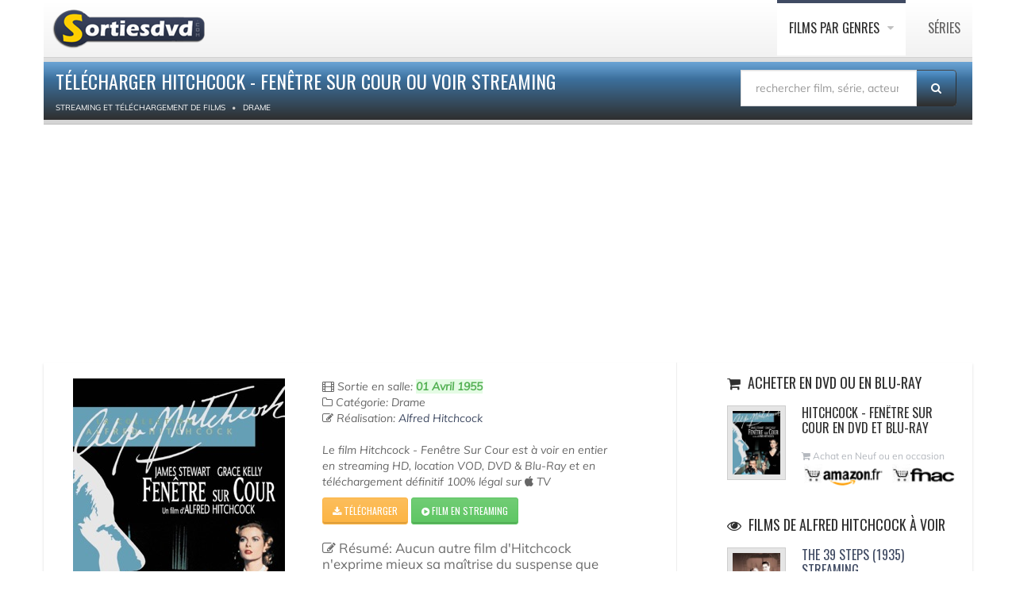

--- FILE ---
content_type: text/html; charset=UTF-8
request_url: https://www.sortiesdvd.com/telecharger-hitchcock---fentre-sur-cour-15031.html
body_size: 6639
content:
<!DOCTYPE html>
<!--[if IE 7]>                  <html class="ie7 no-js" lang="fr">     <![endif]-->
<!--[if lte IE 8]>              <html class="ie8 no-js" lang="fr">     <![endif]-->
<!--[if (gte IE 9)|!(IE)]><!-->
<html class="not-ie no-js" lang="fr">
<!--<![endif]-->
<head>
<script src="https://cdn.jsdelivr.net/npm/lozad/dist/lozad.min.js"></script>
<!-- RGPD  -->
<meta name="amp-consent-blocking" content="amp-ad"><script async custom-element="amp-consent" src="https://cdn.ampproject.org/v0/amp-consent-0.1.js"></script><script async custom-element="amp-iframe" src="https://cdn.ampproject.org/v0/amp-iframe-0.1.js"></script><script async custom-element="amp-ad" src="https://cdn.ampproject.org/v0/amp-ad-0.1.js"></script>
<!-- RGPD  -->
<!-- anti blocage  -->
<script async src="https://fundingchoicesmessages.google.com/i/pub-8110238398701286?ers=1" nonce="uxhwrbbI7Z9_1t51ONHVzw"></script><script nonce="uxhwrbbI7Z9_1t51ONHVzw">(function() {function signalGooglefcPresent() {if (!window.frames['googlefcPresent']) {if (document.body) {const iframe = document.createElement('iframe'); iframe.style = 'width: 0; height: 0; border: none; z-index: -1000; left: -1000px; top: -1000px;'; iframe.style.display = 'none'; iframe.name = 'googlefcPresent'; document.body.appendChild(iframe);} else {setTimeout(signalGooglefcPresent, 0);}}}signalGooglefcPresent();})();</script>
<!-- anti blocage  -->
<!-- adscence auto AVEC CMP-->
<script async src="https://pagead2.googlesyndication.com/pagead/js/adsbygoogle.js?client=ca-pub-8110238398701286"
     crossorigin="anonymous"></script>
<!-- adscence auto -->

<!-- Sublime habillage  -->
<script type="text/javascript" src="https://sac.ayads.co/sublime/15410"></script>
<!-- Sublime habillage  -->

<script type="application/javascript" src="https://a.optimizesrv.com/pn.php"></script>	<!-- Basic Page Needs
	================================================== -->
	<meta charset="utf-8">
	<title>Télécharger Hitchcock - Fenêtre Sur Cour ou voir streaming</title>
	<meta name="Description" content=" Hitchcock - Fenêtre Sur Cour  en téléchargement ou à regarder en streaming 100% légal, le film complet de Alfred Hitchcock  est édité par  "/>
	<meta name="og:title" content=" Hitchcock - Fenêtre Sur Cour  à télécharger">
	<meta name="og:description" content="Télechargement de  Hitchcock - Fenêtre Sur Cour  sur Apple TV, voir le film en streaming en DVD ou VOD, un film de  Alfred Hitchcock  édité par  >">
	<meta name="og:url" content=" https://www.sortiesdvd.com/telecharger-hitchcock---fentre-sur-cour-15031.html /">
	<meta name="og:image" content=" itunesimages/film/15031.jpg ">
	<meta property="og:type" content="article"/>
	<link rel="stylesheet" href="social-buttons.css">
	<meta http-equiv="X-UA-Compatible" content="IE=edge">
	<!-- Mobile Specific Metas
	================================================== -->
	<meta name="viewport" content="width=device-width,initial-scale=1.0,maximum-scale=1.0,user-scalable=0">
	<!-- Google Web Fonts
	================================================== -->
	<link href="https://plus.google.com/103433677741225670739" rel="publisher"/>
	<!-- CSS
	================================================== -->
	<!-- Base + Vendors CSS -->
	<link rel="stylesheet" href="/css/bootstrap.min.css">
	<link rel="stylesheet" href="/css/fonts/font-awesome/css/font-awesome.min.css">	
	<!-- Theme CSS-->
	<link rel="stylesheet" href="/css/theme.css">
	<link rel="stylesheet" href="/css/theme-elements.min.css">
	<!-- Skin CSS -->
	<link rel="stylesheet" href="/css/skins/blue.css">
	<!--[if lt IE 9]>
		<script src="https://html5shim.googlecode.com/svn/trunk/html5.js"></script>
		<script src="vendor/respond.min.js"></script>
	<![endif]-->
	<!--[if IE]>
		<link rel="stylesheet" href="css/ie.css">
	<![endif]-->
	<!-- Favicons
	================================================== -->
	<link rel="shortcut icon" href="images/favicon.ico">
	<link rel="apple-touch-icon" href="images/apple-touch-icon.png">
	<link rel="apple-touch-icon" sizes="72x72" href="images/apple-touch-icon-72x72.png">
	<link rel="apple-touch-icon" sizes="114x114" href="images/apple-touch-icon-114x114.png">
	<link rel="apple-touch-icon" sizes="144x144" href="images/apple-touch-icon-144x144.png">
	<!-- anti-Iframe -->
	<script type="text/javascript">
		<!--
		if ( top.location != self.location ) {
			top.location = self.location.href
		}
		//-->
	</script>
	<script src="jquery.js" type="text/javascript"></script>
	<script type="text/javascript" src="rating.js"></script>
		<style>
video {
  width: 100%;
  height: auto;
}
      .bd-placeholder-img {
        font-size: 1.125rem;
        text-anchor: middle;
        -webkit-user-select: none;
        -moz-user-select: none;
        -ms-user-select: none;
        user-select: none;
      }

      @media (min-width: 768px) {
        .bd-placeholder-img-lg {
          font-size: 3.5rem;
        }
      }
			</style>
</head>
<body>
	<div class="site-wrapper">
		<!-- RGPD  --><amp-consent id="googlefc" layout="nodisplay" type="googlefc"><script type="application/json">{"clientConfig":{"publisherIdentifier":"pub-8110238398701286"}}</script></amp-consent>
<!-- RGPD  -->
<header  class="header header-default"><div class="container">
  <div class="header-main">
	  <div class="container">
					<!-- Logo -->
					<div class="logo">
						<a href="https://www.sortiesdvd.com"><img src="/images/logo-dvd.png" alt="Sortie dvd " ></a>
					</div>
					<!-- Logo / End -->
					<button type="button" class="navbar-toggle">
			        <i class="fa fa-bars"></i>
			      </button>
			      <!-- Navigation -->
					<nav class="nav-main">
						<ul data-breakpoint="992" class="flexnav">
						<li class="active"><a href="https://www.sortiesdvd.com/telecharger-film.html" title="Les films disponible en téléchargement légal classés par catégories">Films par genres </a>
							<ul>
								<li><a href="https://www.sortiesdvd.com/telechargement-films/cat/Action/1"> Action </a></li>
								<li><a href="https://www.sortiesdvd.com/telechargement-films/cat/Animation/1"> Animation</a> </li>
								<li><a href="https://www.sortiesdvd.com/telechargement-films/cat/Aventure/1"> Aventure</a> </li>
								<li><a href="https://www.sortiesdvd.com/telechargement-films/cat/Biopic/1"> Biopic</a> </li>
								<li><a href="https://www.sortiesdvd.com/telechargement-films/cat/Comédie+dramatique/1"> Comédie dramatique</a> </li>
								<li><a href="https://www.sortiesdvd.com/telechargement-films/cat/Comédie/1"> Comédie</a> </li>
								<li><a href="https://www.sortiesdvd.com/telechargement-films/cat/Drame/1"> Drame</a> </li>
								<li><a href="https://www.sortiesdvd.com/telechargement-films/cat/Documentaire/1"> Documentaire</a> </li>
                                <li><a href="https://www.sortiesdvd.com/telechargement-films/cat/Enfant/1"> Films pour enfant</a> </li>
								<li><a href="https://www.sortiesdvd.com/telechargement-films/cat/Fantastique/1"> Fantastique </a> </li>
								<li><a href="https://www.sortiesdvd.com/telechargement-films/cat/Guerre/1"> Guerre</a> </li>  
								<li><a href="https://www.sortiesdvd.com/telechargement-films/cat/Historique/1"> Film historique</a> </li>
								<li><a href="https://www.sortiesdvd.com/telechargement-films/cat/Epouvante-horreur/1"> Horreur</a> </li>
								<li><a href="https://www.sortiesdvd.com/telechargement-films/cat/Famille/1"> Famille</a> </li>
								<li><a href="https://www.sortiesdvd.com/telechargement-films/cat/Policier/1"> Policier</a> </li>
								<li><a href="https://www.sortiesdvd.com/telechargement-films/cat/Romance/1">  Romance</a> </li>
                                <li><a href="https://www.sortiesdvd.com/telechargement-films/cat/Musical/1">  Musical</a> </li>
								<li><a href="https://www.sortiesdvd.com/telechargement-films/cat/Science+fiction/1">  Science-fiction</a> </li>
								<li><a href="https://www.sortiesdvd.com/telechargement-films/cat/Thriller/1"> Thriller</a> </li> 
								<li><a href="https://www.sortiesdvd.com/telechargement-films/cat/Western/1"> Western</a> </li>  
							</ul>
						</li>
						<li><a href="https://www.sortiesdvd.com/telecharger-serie-tv.html" title="Série TV à télécharger légalement...">Séries </a>
						</li>                            
						</ul>
					</nav>
					<!-- Navigation / End -->
				</div>
			</div>
			</div>
		</header>      		<!-- Main -->
		<div class="main" role="main" itemscope itemtype="https://schema.org/Movie">
			<!-- Page Heading -->
			<div class="container">
				<section class="page-heading">
					<div class="container">
						<div class="row">
							<div class="col-md-9">
								<h1 itemprop="name">Télécharger Hitchcock - Fenêtre Sur Cour ou voir streaming</h1>
																<ol class="breadcrumb" itemscope itemtype="https://schema.org/BreadcrumbList">
									<li itemprop="itemListElement" itemscope itemtype="https://schema.org/ListItem"><a itemprop="item" href="https://www.sortiesdvd.com/telecharger-film.html"><span itemprop="name" >Streaming et Téléchargement de films</span></a>
										<meta itemprop="position" content="1"/>
									</li>
									<li itemprop="itemListElement" itemscope itemtype="http://schema.org/ListItem"><a itemprop="item" href="https://www.sortiesdvd.com/telechargement-films/cat/Drame/1"> <span itemprop="name">Drame</span></a>
										<meta itemprop="position" content="2"/>
									</li>
								</ol>
							</div><form action="https://www.sortiesdvd.com/recherche.php" method="post" name="recherche" class="search-form">
						<div class="input-group" style="margin-bottom: 10px; margin-top: 10px; margin-right: 20px;"><input type="hidden" name="type" value="recherche"/>
							<input type="search" class="form-control"  placeholder="rechercher film, série, acteur..." id="globalSearch" name="search">
							<span class="input-group-btn">
								<button class="btn" type="submit"><i class="fa fa-search"></i></button>
							</span>
						</div>
					</form>
						</div>
					</div>
				</section>
			</div>
			<!-- Page Heading / End -->
			<!-- Page Content -->
			<section class="page-content">
				<div class="container">
					<div class="row" style="webkit-box-shadow: 0 2px 3px rgba(0, 0, 0, 0.15); box-shadow: 0 2px 3px rgba(0, 0, 0, 0.15); background-color: #FFF; border: 1px; border-color: #666;">
						<div class="content col-md-7">
							<!-- Post (Standard Format) -->
							<article class="entry entry__standard">
								<div class="row">
									<div class="col-sm-5 col-md-5">
										<figure class="alignnone entry-thumb"> </li> 
											<img itemprop="image" class="lozad" data-src="https://www.sortiesdvd.com/itunesimages/film/15031.jpg" alt=" Hitchcock - Fenêtre Sur Cour en streaming ou téléchargement ">
									  </figure>
									</div>
									<div class="col-sm-6 col-md-6">
										<header class="entry-header">
											<div class="entry-meta">
												<span class="entry-date"> 
<i class="fa fa-film"></i> Sortie en salle:
<span class="alert-success"><b>01 Avril 1955</b></span></span><br/>

                                                <i class="fa fa-folder-o"></i> Catégorie: Drame<br />												<div itemprop="director" itemscope itemtype="https://schema.org/Person">
													<div itemprop="director" itemscope itemtype="https://schema.org/Person"><i class="fa fa-pencil-square-o"></i> Réalisation: <a title="Alfred Hitchcock" href="https://www.sortiesdvd.com/telechargement-films/artiste/Alfred+Hitchcock/1"><span itemprop="name">Alfred Hitchcock</span></a></div>												
												</div>
												<br/>
												<div class="excerpt" itemprop="description">Le film  Hitchcock - Fenêtre Sur Cour est à voir en entier en streaming HD, location VOD, DVD &amp; Blu-Ray et en téléchargement définitif 100% légal sur <i class="fa fa-apple"></i> TV</div>
											</div>
										</header><a rel="noopener noreferrer nofollow" style="color: #FFF;" href=" https://itunes.apple.com/fr/movie/hitchcock-fen%C3%AAtre-sur-cour/id557548709?uo=4&at=1l3v7xC " class="btn btn-sm btn-warning" title=" Download  Hitchcock - Fenêtre Sur Cour  ">
   <i class="fa fa-download"></i> Télécharger </a> <a rel="noopener noreferrer nofollow" style="color: #FFF; z-index : 1;" href="https://affcpatrk.com/link?id=65b91af2a3fd04ebeb654422" class="btn btn-sm btn-success" title="Hitchcock - Fenêtre Sur Cour en streaming ">
   <i class="fa fa-play-circle"></i> Film en streaming </a><br/><br/>
										<div class="excerpt"  style="font-size: 1.2em"><i class="fa fa-edit"></i> Résumé: Aucun autre film d'Hitchcock n'exprime mieux sa maîtrise du suspense que Fenêtre sur cour. Lorsque Jeff Jefferies (James Stewart), photographe professionnel, se retrouve dans un fauteuil roulant avec une jambe cassee, il devient obnubile par Ia vie privée de ses voisins d'en face. Suspectant un représentant de commerce d'avoir assassiné sa mégère de femme, Jefferies demande à sa petite amie (Grace Kelly), une jeune femme très chic de Ia haute société, de I' aider à enquêter sur une série...										</div>
																			</div>
								</div>
							</article>
						  <article class="entry entry__standard">
								<h2 itemprop="name">
									Hitchcock - Fenêtre Sur Cour Streaming</h2>
								<script src="adblock.js" type="text/javascript"></script>
								<video class="lozad" id="sample-video" controls style="background-color: black; cursor: pointer; margin-bottom: 15px;" autobuffer height="360" width="100%" preload="metadata">
									<script type="text/javascript">
										if ( document.getElementById( 'RZfrHsidDwbG' ) ) {
											document.write( '<source data-src="https://video-ssl.itunes.apple.com/itunes-assets/Video127/v4/c8/4e/c8/c84ec84c-07db-324f-44c6-e8869fb06f1d/mzvf_7018310935547597714.640x480.h264lc.U.p.m4v#t=2">' );
										} else {
											document.write( '<source data-src="https://video-ssl.itunes.apple.com/itunes-assets/Video127/v4/c8/4e/c8/c84ec84c-07db-324f-44c6-e8869fb06f1d/mzvf_7018310935547597714.640x480.h264lc.U.p.m4v#t=2">' );
										}
										
									</script>
									<p>Votre navigateur n'est pas compatible</p>
								</video><br />
							  <script async src="https://pagead2.googlesyndication.com/pagead/js/adsbygoogle.js?client=ca-pub-8110238398701286"
     crossorigin="anonymous"></script>
<!-- 234x60, date de création 20/01/08 -->
<ins class="adsbygoogle"
     style="display:inline-block;width:234px;height:60px"
     data-ad-client="ca-pub-8110238398701286"
     data-ad-slot="7096406494"></ins>
<script>
     (adsbygoogle = window.adsbygoogle || []).push({});
</script><br /><br />
							  						  </article>
						
						
						
						  <!-- Post (Standard Format) / End -->
						</div>
						<aside class="sidebar col-md-4 col-md-offset-1 col-bordered">
							<hr class="visible-sm visible-xs lg">
							<div class="latest-posts-widget widget widget__sidebar">
								<div class="widget-content">
									<ul class="latest-posts-list">
										<h3 class="widget-title"><i class="fa fa-shopping-cart"></i> Acheter en DVD ou en Blu-Ray </h3>
										<li>
											<figure class="thumbnail"><img class="lozad" data-src=" itunesimages/filmmini/15031.jpg " alt="Achat DVD  Hitchcock - Fenêtre Sur Cour " width="60">
											</figure>
											<h4>
												Hitchcock - Fenêtre Sur Cour en DVD et Blu-ray</h4>
											<span class="date"><i class="fa fa-shopping-cart"></i> Achat en Neuf ou en occasion <br><a title="Achat Hitchcock - Fenêtre Sur Cour sur Amazon " href="https://www.amazon.fr/s/ref=as_li_ss_tl?k=Hitchcock - Fenêtre Sur Cour+Alfred Hitchcock&__mk_fr_FR=%C3%85M%C3%85%C5%BD%C3%95%C3%91&ref=nb_sb_noss_2&linkCode=ll2&tag=absoluce-edition-21&linkId=09156406a4d53439e6446bbb4a1fbeff&language=fr_FR" rel="noopener noreferrer nofollow" target="_blank"><img class="lozad" data-src="images/acheter-sur-amazon.gif" alt=" Vente dvd
Hitchcock - Fenêtre Sur Cour Amazon " height="30"></a> <a title="Acheter Hitchcock - Fenêtre Sur Cour sur Fnac " href="https://www.awin1.com/cread.php?awinmid=12665&awinaffid=576911&clickref=&p=https://www.fnac.com/SearchResult/ResultList.aspx?SCat=32%211&Search=Hitchcock - Fenêtre Sur Cour+Alfred Hitchcock&sft=1" rel="noopener noreferrer nofollow" target="_blank"><img class="lozad" data-src="images/commander-sur-fnac.gif" alt=" Acheter dvd
Hitchcock - Fenêtre Sur Cour chez Fnac " height="30"></a></span>
										</li>
									</ul>
								</div>
							</div>
							<div class="latest-posts-widget widget widget__sidebar">
								<div class="widget-content"><div id='impactify-screen-inline'></div>
<script>
    window.impactifyTag = window.impactifyTag || [];
    impactifyTag.push({
    "appId": "sortiesdvd.com",
    "format": "screen",
    "style": "inline",
    "onNoAd": function(){}
});
    (function(d, s, id) {
        var js, ijs = d.getElementsByTagName(s)[0];
        if (d.getElementById(id)) return;
        js = d.createElement(s); js.id = id;
        js.src = 'https://ad.impactify.io/static/ad/tag.js';
        ijs.parentNode.insertBefore(js, ijs);
     }(document, 'script', 'impactify-sdk'));
</script>		
									<ul class="latest-posts-list">
										<h3 class="widget-title"><i class="fa fa-eye"></i> Films de Alfred Hitchcock à voir </h3><li><figure class="thumbnail"><a href="telecharger-the-39-steps-1935-21428.html"><img class="lozad" data-src="https://www.sortiesdvd.com/itunesimages/filmmini/21428.jpg" width="60" alt="Télécharger The 39 Steps (1935)" border="0"></a></figure><h4><a href="telecharger-the-39-steps-1935-21428.html" title="The 39 Steps (1935)"> The 39 Steps (1935) streaming </a></h4><span class="date"> Film Drame sorti en 1935 </span></li><li><figure class="thumbnail"><a href="telecharger-la-corde-1948-20803.html"><img class="lozad" data-src="https://www.sortiesdvd.com/itunesimages/filmmini/20803.jpg" width="60" alt="Télécharger La Corde (1948)" border="0"></a></figure><h4><a href="telecharger-la-corde-1948-20803.html" title="La Corde (1948)"> La Corde (1948) streaming </a></h4><span class="date"> Film Thriller sorti en 1948 </span></li><li><figure class="thumbnail"><a href="telecharger-la-main-au-collet-to-catch-a-thief-18483.html"><img class="lozad" data-src="https://www.sortiesdvd.com/itunesimages/filmmini/18483.jpg" width="60" alt="Télécharger La Main Au Collet (To Catch A Thief)" border="0"></a></figure><h4><a href="telecharger-la-main-au-collet-to-catch-a-thief-18483.html" title="La Main Au Collet (To Catch A Thief)"> La Main Au Collet (To Catch A Thief) streaming </a></h4><span class="date"> Film Classiques sorti en 1955 </span></li><li><figure class="thumbnail"><a href="telecharger-lhomme-qui-en-savait-trop-1956-15869.html"><img class="lozad" data-src="https://www.sortiesdvd.com/itunesimages/filmmini/15869.jpg" width="60" alt="Télécharger L'homme Qui En Savait Trop (1956)" border="0"></a></figure><h4><a href="telecharger-lhomme-qui-en-savait-trop-1956-15869.html" title="L'homme Qui En Savait Trop (1956)"> L'homme Qui En Savait Trop (1956) streaming </a></h4><span class="date"> Film Thriller sorti en 1956 </span></li>									</ul>
								</div>
							</div>
							<div class="latest-posts-widget widget widget__sidebar" data-animation="fadeInRight" data-animation-delay="100">
								<div class="widget-content">
									<ul class="latest-posts-list">
										<h3 class="widget-title"><i class="fa fa-eye"></i> Film du même genre </h3><li><figure class="thumbnail"><a href="telecharger-surveillance-4538.html"><img class="lozad" data-src="https://www.sortiesdvd.com/itunesimages/filmmini/4538.jpg" width="60" alt="Télécharger Surveillance" border="0"></a></figure><h4><a href="telecharger-surveillance-4538.html" title="Surveillance"> Surveillance Streaming </a></h4><span class="date"> Film Drame de 2008 réalisé par Jennifer Chambers Lynch</span></li><li><figure class="thumbnail"><a href="telecharger-the-last-showgirl-21645.html"><img class="lozad" data-src="https://www.sortiesdvd.com/itunesimages/filmmini/21645.jpg" width="60" alt="Télécharger The Last Showgirl" border="0"></a></figure><h4><a href="telecharger-the-last-showgirl-21645.html" title="The Last Showgirl"> The Last Showgirl Streaming </a></h4><span class="date"> Film Drame de 2025 réalisé par Gia Coppola</span></li><li><figure class="thumbnail"><a href="telecharger-sixime-sens-15038.html"><img class="lozad" data-src="https://www.sortiesdvd.com/itunesimages/filmmini/15038.jpg" width="60" alt="Télécharger Sixième Sens" border="0"></a></figure><h4><a href="telecharger-sixime-sens-15038.html" title="Sixième Sens"> Sixième Sens Streaming </a></h4><span class="date"> Film Drame de 2000 réalisé par M. Night Shyamalan</span></li><li><figure class="thumbnail"><a href="telecharger-richard-coeur-de-lion-king-richard-and-the-crusaders-8818.html"><img class="lozad" data-src="https://www.sortiesdvd.com/itunesimages/filmmini/8818.jpg" width="60" alt="Télécharger Richard Coeur De Lion (King Richard And The Crusaders)" border="0"></a></figure><h4><a href="telecharger-richard-coeur-de-lion-king-richard-and-the-crusaders-8818.html" title="Richard Coeur De Lion (King Richard And The Crusaders)"> Richard Coeur De Lion (King Richard And The Crusaders) Streaming </a></h4><span class="date"> Film Drame de 1954 réalisé par David Butler</span></li>									</ul>
								</div>
							</div>
							<!-- /Widget :: Tabbed -->
						</aside>
					</div>
				</div>
			</section>
			<!-- Page Content / End -->
			<!-- Footer -->
					<footer class="footer" id="footer">
	  <div class="footer-copyright">
		  <div class="container">
						<div class="row">
							<div class="col-sm-6 col-md-6">Copyright Sorties dvd  © 2007-2022. Tous droits réservés. <span class="social-links-txt"><a href="/contacts.php" title="Contact sortiedvd" >Contactez-nous !</a></span>
 |  <a href="https://www.sortiesdvd.com/dmca.php" title="DMCA">DMCA</a> |  </div> 
							<div class="col-sm-6 col-md-6">
								<div class="social-links-wrapper">
									<ul class="social-links social-links__dark">
									   <li><a href="/actualite-6514.html"><i class="fa fa-rss"></i></a></li><li><a href="https://www.linkedin.com/pub/destailleur-stephane/44/5b4/476" target="_blank" rel="nofollow"><i class="fa fa-linkedin"></i></a></li><li><a href="https://www.pinterest.fr/Sortiesdvd" target="_blank" rel="nofollow"><i class="fa fa-pinterest"></i></a></li><li><a href="https://www.facebook.com/Sortiesdvdcom" target="_blank" rel="nofollow"><i class="fa fa-facebook"></i></a></li>
										
									</ul>
								</div>
							</div>
						</div>
					</div>
				</div>
			</footer>			<!-- Footer / End -->
		</div>
		<!-- Main / End -->
	</div>
	<!-- anti-iframe -->
	<script type="text/javascript">
		<!--
		if ( top.location != self.location ) {
			top.location = self.location.href
		}
		//-->
	</script>
	<!-- Javascript Files
	================================================== -->
	<script src="https://www.sortiesdvd.com/js/lozad.js"></script>
	<script src="js/js.js"></script>
</body>
</html>

--- FILE ---
content_type: text/html; charset=utf-8
request_url: https://www.google.com/recaptcha/api2/aframe
body_size: 267
content:
<!DOCTYPE HTML><html><head><meta http-equiv="content-type" content="text/html; charset=UTF-8"></head><body><script nonce="11S-veQv423Oma_YXDiXYg">/** Anti-fraud and anti-abuse applications only. See google.com/recaptcha */ try{var clients={'sodar':'https://pagead2.googlesyndication.com/pagead/sodar?'};window.addEventListener("message",function(a){try{if(a.source===window.parent){var b=JSON.parse(a.data);var c=clients[b['id']];if(c){var d=document.createElement('img');d.src=c+b['params']+'&rc='+(localStorage.getItem("rc::a")?sessionStorage.getItem("rc::b"):"");window.document.body.appendChild(d);sessionStorage.setItem("rc::e",parseInt(sessionStorage.getItem("rc::e")||0)+1);localStorage.setItem("rc::h",'1769006992311');}}}catch(b){}});window.parent.postMessage("_grecaptcha_ready", "*");}catch(b){}</script></body></html>

--- FILE ---
content_type: application/javascript; charset=utf-8
request_url: https://fundingchoicesmessages.google.com/f/AGSKWxWZzlC3EE4sWwJQn3LRHWiA52YzAM5nWWvKk5E4Y5qORHAlgNH7VVu5BaqJBSrECj3RlmAIY_QLkdRbhNwpTDJpJzzLLox71P43Q7ooBQ_nQh2d5e0HnzqQKI0WlWPPvSmi6Jmv3tPoZ2xb63a02bemyXoZHk4OgWaQGRR1FyTBqJ25ovuQFVpL7eY1/_/ad/bbl-.adinject.-Web-Ads._adrotator./adzonebottom.
body_size: -1291
content:
window['a38798e2-3d4c-4579-8d45-3e765e5301cc'] = true;